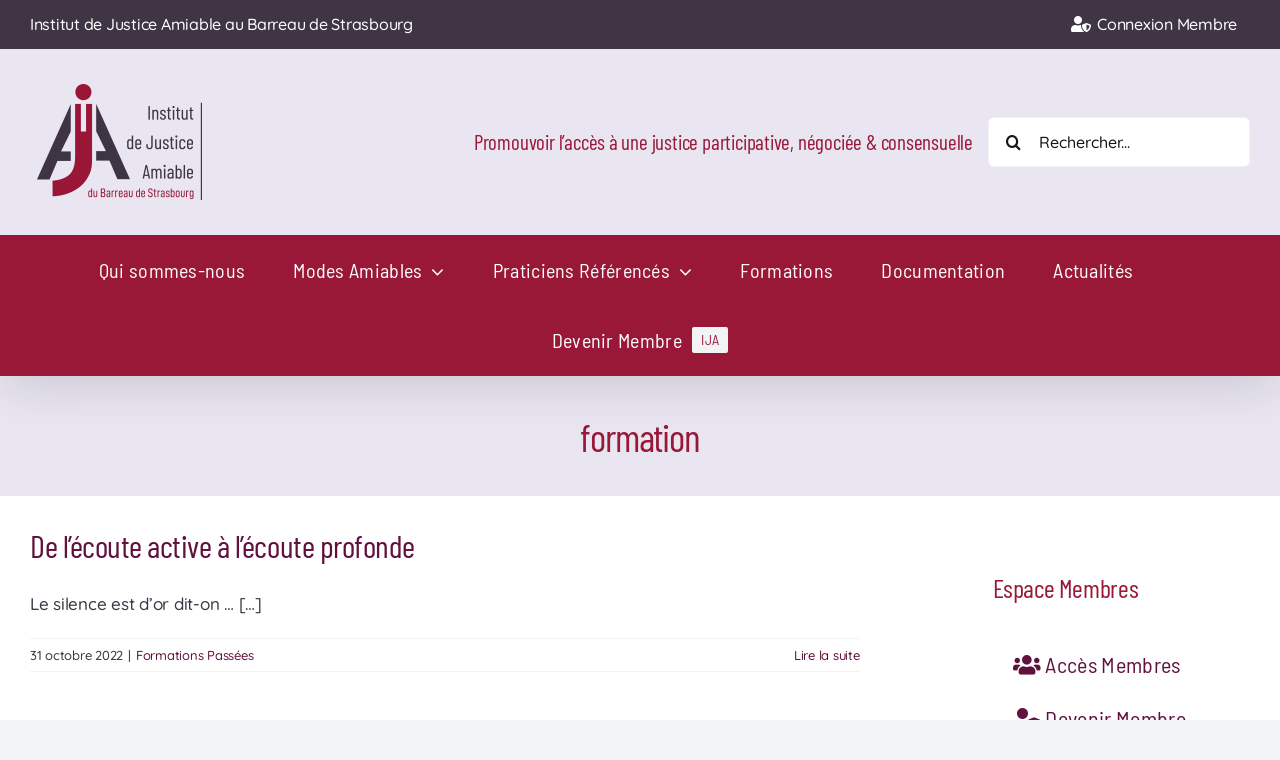

--- FILE ---
content_type: text/html; charset=UTF-8
request_url: https://ija-avocats.fr/tag/formation/
body_size: 16081
content:
<!DOCTYPE html>
<html class="avada-html-layout-wide avada-html-header-position-top avada-html-is-archive" lang="fr-FR" prefix="og: http://ogp.me/ns# fb: http://ogp.me/ns/fb#">
<head>
	<meta http-equiv="X-UA-Compatible" content="IE=edge" />
	<meta http-equiv="Content-Type" content="text/html; charset=utf-8"/>
	<meta name="viewport" content="width=device-width, initial-scale=1" />
	<title>formation &#8211; Institut de Justice Amiable</title>
<meta name='robots' content='max-image-preview:large' />
<link rel="alternate" type="application/rss+xml" title="Institut de Justice Amiable &raquo; Flux" href="https://ija-avocats.fr/feed/" />
<link rel="alternate" type="application/rss+xml" title="Institut de Justice Amiable &raquo; Flux des commentaires" href="https://ija-avocats.fr/comments/feed/" />
								<link rel="icon" href="https://ija-avocats.fr/wp-content/uploads/2022/09/IJA-icon.png" type="image/png" />
		
					<!-- Apple Touch Icon -->
						<link rel="apple-touch-icon" sizes="180x180" href="https://ija-avocats.fr/wp-content/uploads/2022/09/IJA-icon-Apple.png" type="image/png">
		
					<!-- Android Icon -->
						<link rel="icon" sizes="192x192" href="https://ija-avocats.fr/wp-content/uploads/2022/09/IJA-icon-Android.png" type="image/png">
		
					<!-- MS Edge Icon -->
						<meta name="msapplication-TileImage" content="https://ija-avocats.fr/wp-content/uploads/2022/09/IJA-icon-Edge.png" type="image/png">
				<link rel="alternate" type="application/rss+xml" title="Institut de Justice Amiable &raquo; Flux de l’étiquette formation" href="https://ija-avocats.fr/tag/formation/feed/" />
				
		<meta property="og:locale" content="fr_FR"/>
		<meta property="og:type" content="article"/>
		<meta property="og:site_name" content="Institut de Justice Amiable"/>
		<meta property="og:title" content="  formation"/>
				<meta property="og:url" content="https://ija-avocats.fr/de-lecoute-active-a-lecoute-profonde/"/>
																				<meta property="og:image" content="https://ija-avocats.fr/wp-content/uploads/2022/09/IJA-Logo.png"/>
		<meta property="og:image:width" content="180"/>
		<meta property="og:image:height" content="125"/>
		<meta property="og:image:type" content="image/png"/>
				<style id='wp-img-auto-sizes-contain-inline-css' type='text/css'>
img:is([sizes=auto i],[sizes^="auto," i]){contain-intrinsic-size:3000px 1500px}
/*# sourceURL=wp-img-auto-sizes-contain-inline-css */
</style>
<style id='wp-emoji-styles-inline-css' type='text/css'>

	img.wp-smiley, img.emoji {
		display: inline !important;
		border: none !important;
		box-shadow: none !important;
		height: 1em !important;
		width: 1em !important;
		margin: 0 0.07em !important;
		vertical-align: -0.1em !important;
		background: none !important;
		padding: 0 !important;
	}
/*# sourceURL=wp-emoji-styles-inline-css */
</style>
<style id='wp-block-library-inline-css' type='text/css'>
:root{--wp-block-synced-color:#7a00df;--wp-block-synced-color--rgb:122,0,223;--wp-bound-block-color:var(--wp-block-synced-color);--wp-editor-canvas-background:#ddd;--wp-admin-theme-color:#007cba;--wp-admin-theme-color--rgb:0,124,186;--wp-admin-theme-color-darker-10:#006ba1;--wp-admin-theme-color-darker-10--rgb:0,107,160.5;--wp-admin-theme-color-darker-20:#005a87;--wp-admin-theme-color-darker-20--rgb:0,90,135;--wp-admin-border-width-focus:2px}@media (min-resolution:192dpi){:root{--wp-admin-border-width-focus:1.5px}}.wp-element-button{cursor:pointer}:root .has-very-light-gray-background-color{background-color:#eee}:root .has-very-dark-gray-background-color{background-color:#313131}:root .has-very-light-gray-color{color:#eee}:root .has-very-dark-gray-color{color:#313131}:root .has-vivid-green-cyan-to-vivid-cyan-blue-gradient-background{background:linear-gradient(135deg,#00d084,#0693e3)}:root .has-purple-crush-gradient-background{background:linear-gradient(135deg,#34e2e4,#4721fb 50%,#ab1dfe)}:root .has-hazy-dawn-gradient-background{background:linear-gradient(135deg,#faaca8,#dad0ec)}:root .has-subdued-olive-gradient-background{background:linear-gradient(135deg,#fafae1,#67a671)}:root .has-atomic-cream-gradient-background{background:linear-gradient(135deg,#fdd79a,#004a59)}:root .has-nightshade-gradient-background{background:linear-gradient(135deg,#330968,#31cdcf)}:root .has-midnight-gradient-background{background:linear-gradient(135deg,#020381,#2874fc)}:root{--wp--preset--font-size--normal:16px;--wp--preset--font-size--huge:42px}.has-regular-font-size{font-size:1em}.has-larger-font-size{font-size:2.625em}.has-normal-font-size{font-size:var(--wp--preset--font-size--normal)}.has-huge-font-size{font-size:var(--wp--preset--font-size--huge)}.has-text-align-center{text-align:center}.has-text-align-left{text-align:left}.has-text-align-right{text-align:right}.has-fit-text{white-space:nowrap!important}#end-resizable-editor-section{display:none}.aligncenter{clear:both}.items-justified-left{justify-content:flex-start}.items-justified-center{justify-content:center}.items-justified-right{justify-content:flex-end}.items-justified-space-between{justify-content:space-between}.screen-reader-text{border:0;clip-path:inset(50%);height:1px;margin:-1px;overflow:hidden;padding:0;position:absolute;width:1px;word-wrap:normal!important}.screen-reader-text:focus{background-color:#ddd;clip-path:none;color:#444;display:block;font-size:1em;height:auto;left:5px;line-height:normal;padding:15px 23px 14px;text-decoration:none;top:5px;width:auto;z-index:100000}html :where(.has-border-color){border-style:solid}html :where([style*=border-top-color]){border-top-style:solid}html :where([style*=border-right-color]){border-right-style:solid}html :where([style*=border-bottom-color]){border-bottom-style:solid}html :where([style*=border-left-color]){border-left-style:solid}html :where([style*=border-width]){border-style:solid}html :where([style*=border-top-width]){border-top-style:solid}html :where([style*=border-right-width]){border-right-style:solid}html :where([style*=border-bottom-width]){border-bottom-style:solid}html :where([style*=border-left-width]){border-left-style:solid}html :where(img[class*=wp-image-]){height:auto;max-width:100%}:where(figure){margin:0 0 1em}html :where(.is-position-sticky){--wp-admin--admin-bar--position-offset:var(--wp-admin--admin-bar--height,0px)}@media screen and (max-width:600px){html :where(.is-position-sticky){--wp-admin--admin-bar--position-offset:0px}}

/*# sourceURL=wp-block-library-inline-css */
</style><link rel='stylesheet' id='wc-blocks-style-css' href='https://ija-avocats.fr/wp-content/plugins/woocommerce/assets/client/blocks/wc-blocks.css?ver=wc-10.4.3' type='text/css' media='all' />
<style id='global-styles-inline-css' type='text/css'>
:root{--wp--preset--aspect-ratio--square: 1;--wp--preset--aspect-ratio--4-3: 4/3;--wp--preset--aspect-ratio--3-4: 3/4;--wp--preset--aspect-ratio--3-2: 3/2;--wp--preset--aspect-ratio--2-3: 2/3;--wp--preset--aspect-ratio--16-9: 16/9;--wp--preset--aspect-ratio--9-16: 9/16;--wp--preset--color--black: #000000;--wp--preset--color--cyan-bluish-gray: #abb8c3;--wp--preset--color--white: #ffffff;--wp--preset--color--pale-pink: #f78da7;--wp--preset--color--vivid-red: #cf2e2e;--wp--preset--color--luminous-vivid-orange: #ff6900;--wp--preset--color--luminous-vivid-amber: #fcb900;--wp--preset--color--light-green-cyan: #7bdcb5;--wp--preset--color--vivid-green-cyan: #00d084;--wp--preset--color--pale-cyan-blue: #8ed1fc;--wp--preset--color--vivid-cyan-blue: #0693e3;--wp--preset--color--vivid-purple: #9b51e0;--wp--preset--color--awb-color-1: #ffffff;--wp--preset--color--awb-color-2: #e9e6f1;--wp--preset--color--awb-color-3: #f2f3f5;--wp--preset--color--awb-color-4: #3f3544;--wp--preset--color--awb-color-5: #991737;--wp--preset--color--awb-color-6: #61113e;--wp--preset--color--awb-color-7: #212326;--wp--preset--color--awb-color-8: #141617;--wp--preset--gradient--vivid-cyan-blue-to-vivid-purple: linear-gradient(135deg,rgb(6,147,227) 0%,rgb(155,81,224) 100%);--wp--preset--gradient--light-green-cyan-to-vivid-green-cyan: linear-gradient(135deg,rgb(122,220,180) 0%,rgb(0,208,130) 100%);--wp--preset--gradient--luminous-vivid-amber-to-luminous-vivid-orange: linear-gradient(135deg,rgb(252,185,0) 0%,rgb(255,105,0) 100%);--wp--preset--gradient--luminous-vivid-orange-to-vivid-red: linear-gradient(135deg,rgb(255,105,0) 0%,rgb(207,46,46) 100%);--wp--preset--gradient--very-light-gray-to-cyan-bluish-gray: linear-gradient(135deg,rgb(238,238,238) 0%,rgb(169,184,195) 100%);--wp--preset--gradient--cool-to-warm-spectrum: linear-gradient(135deg,rgb(74,234,220) 0%,rgb(151,120,209) 20%,rgb(207,42,186) 40%,rgb(238,44,130) 60%,rgb(251,105,98) 80%,rgb(254,248,76) 100%);--wp--preset--gradient--blush-light-purple: linear-gradient(135deg,rgb(255,206,236) 0%,rgb(152,150,240) 100%);--wp--preset--gradient--blush-bordeaux: linear-gradient(135deg,rgb(254,205,165) 0%,rgb(254,45,45) 50%,rgb(107,0,62) 100%);--wp--preset--gradient--luminous-dusk: linear-gradient(135deg,rgb(255,203,112) 0%,rgb(199,81,192) 50%,rgb(65,88,208) 100%);--wp--preset--gradient--pale-ocean: linear-gradient(135deg,rgb(255,245,203) 0%,rgb(182,227,212) 50%,rgb(51,167,181) 100%);--wp--preset--gradient--electric-grass: linear-gradient(135deg,rgb(202,248,128) 0%,rgb(113,206,126) 100%);--wp--preset--gradient--midnight: linear-gradient(135deg,rgb(2,3,129) 0%,rgb(40,116,252) 100%);--wp--preset--font-size--small: 12.75px;--wp--preset--font-size--medium: 20px;--wp--preset--font-size--large: 25.5px;--wp--preset--font-size--x-large: 42px;--wp--preset--font-size--normal: 17px;--wp--preset--font-size--xlarge: 34px;--wp--preset--font-size--huge: 51px;--wp--preset--spacing--20: 0.44rem;--wp--preset--spacing--30: 0.67rem;--wp--preset--spacing--40: 1rem;--wp--preset--spacing--50: 1.5rem;--wp--preset--spacing--60: 2.25rem;--wp--preset--spacing--70: 3.38rem;--wp--preset--spacing--80: 5.06rem;--wp--preset--shadow--natural: 6px 6px 9px rgba(0, 0, 0, 0.2);--wp--preset--shadow--deep: 12px 12px 50px rgba(0, 0, 0, 0.4);--wp--preset--shadow--sharp: 6px 6px 0px rgba(0, 0, 0, 0.2);--wp--preset--shadow--outlined: 6px 6px 0px -3px rgb(255, 255, 255), 6px 6px rgb(0, 0, 0);--wp--preset--shadow--crisp: 6px 6px 0px rgb(0, 0, 0);}:where(.is-layout-flex){gap: 0.5em;}:where(.is-layout-grid){gap: 0.5em;}body .is-layout-flex{display: flex;}.is-layout-flex{flex-wrap: wrap;align-items: center;}.is-layout-flex > :is(*, div){margin: 0;}body .is-layout-grid{display: grid;}.is-layout-grid > :is(*, div){margin: 0;}:where(.wp-block-columns.is-layout-flex){gap: 2em;}:where(.wp-block-columns.is-layout-grid){gap: 2em;}:where(.wp-block-post-template.is-layout-flex){gap: 1.25em;}:where(.wp-block-post-template.is-layout-grid){gap: 1.25em;}.has-black-color{color: var(--wp--preset--color--black) !important;}.has-cyan-bluish-gray-color{color: var(--wp--preset--color--cyan-bluish-gray) !important;}.has-white-color{color: var(--wp--preset--color--white) !important;}.has-pale-pink-color{color: var(--wp--preset--color--pale-pink) !important;}.has-vivid-red-color{color: var(--wp--preset--color--vivid-red) !important;}.has-luminous-vivid-orange-color{color: var(--wp--preset--color--luminous-vivid-orange) !important;}.has-luminous-vivid-amber-color{color: var(--wp--preset--color--luminous-vivid-amber) !important;}.has-light-green-cyan-color{color: var(--wp--preset--color--light-green-cyan) !important;}.has-vivid-green-cyan-color{color: var(--wp--preset--color--vivid-green-cyan) !important;}.has-pale-cyan-blue-color{color: var(--wp--preset--color--pale-cyan-blue) !important;}.has-vivid-cyan-blue-color{color: var(--wp--preset--color--vivid-cyan-blue) !important;}.has-vivid-purple-color{color: var(--wp--preset--color--vivid-purple) !important;}.has-black-background-color{background-color: var(--wp--preset--color--black) !important;}.has-cyan-bluish-gray-background-color{background-color: var(--wp--preset--color--cyan-bluish-gray) !important;}.has-white-background-color{background-color: var(--wp--preset--color--white) !important;}.has-pale-pink-background-color{background-color: var(--wp--preset--color--pale-pink) !important;}.has-vivid-red-background-color{background-color: var(--wp--preset--color--vivid-red) !important;}.has-luminous-vivid-orange-background-color{background-color: var(--wp--preset--color--luminous-vivid-orange) !important;}.has-luminous-vivid-amber-background-color{background-color: var(--wp--preset--color--luminous-vivid-amber) !important;}.has-light-green-cyan-background-color{background-color: var(--wp--preset--color--light-green-cyan) !important;}.has-vivid-green-cyan-background-color{background-color: var(--wp--preset--color--vivid-green-cyan) !important;}.has-pale-cyan-blue-background-color{background-color: var(--wp--preset--color--pale-cyan-blue) !important;}.has-vivid-cyan-blue-background-color{background-color: var(--wp--preset--color--vivid-cyan-blue) !important;}.has-vivid-purple-background-color{background-color: var(--wp--preset--color--vivid-purple) !important;}.has-black-border-color{border-color: var(--wp--preset--color--black) !important;}.has-cyan-bluish-gray-border-color{border-color: var(--wp--preset--color--cyan-bluish-gray) !important;}.has-white-border-color{border-color: var(--wp--preset--color--white) !important;}.has-pale-pink-border-color{border-color: var(--wp--preset--color--pale-pink) !important;}.has-vivid-red-border-color{border-color: var(--wp--preset--color--vivid-red) !important;}.has-luminous-vivid-orange-border-color{border-color: var(--wp--preset--color--luminous-vivid-orange) !important;}.has-luminous-vivid-amber-border-color{border-color: var(--wp--preset--color--luminous-vivid-amber) !important;}.has-light-green-cyan-border-color{border-color: var(--wp--preset--color--light-green-cyan) !important;}.has-vivid-green-cyan-border-color{border-color: var(--wp--preset--color--vivid-green-cyan) !important;}.has-pale-cyan-blue-border-color{border-color: var(--wp--preset--color--pale-cyan-blue) !important;}.has-vivid-cyan-blue-border-color{border-color: var(--wp--preset--color--vivid-cyan-blue) !important;}.has-vivid-purple-border-color{border-color: var(--wp--preset--color--vivid-purple) !important;}.has-vivid-cyan-blue-to-vivid-purple-gradient-background{background: var(--wp--preset--gradient--vivid-cyan-blue-to-vivid-purple) !important;}.has-light-green-cyan-to-vivid-green-cyan-gradient-background{background: var(--wp--preset--gradient--light-green-cyan-to-vivid-green-cyan) !important;}.has-luminous-vivid-amber-to-luminous-vivid-orange-gradient-background{background: var(--wp--preset--gradient--luminous-vivid-amber-to-luminous-vivid-orange) !important;}.has-luminous-vivid-orange-to-vivid-red-gradient-background{background: var(--wp--preset--gradient--luminous-vivid-orange-to-vivid-red) !important;}.has-very-light-gray-to-cyan-bluish-gray-gradient-background{background: var(--wp--preset--gradient--very-light-gray-to-cyan-bluish-gray) !important;}.has-cool-to-warm-spectrum-gradient-background{background: var(--wp--preset--gradient--cool-to-warm-spectrum) !important;}.has-blush-light-purple-gradient-background{background: var(--wp--preset--gradient--blush-light-purple) !important;}.has-blush-bordeaux-gradient-background{background: var(--wp--preset--gradient--blush-bordeaux) !important;}.has-luminous-dusk-gradient-background{background: var(--wp--preset--gradient--luminous-dusk) !important;}.has-pale-ocean-gradient-background{background: var(--wp--preset--gradient--pale-ocean) !important;}.has-electric-grass-gradient-background{background: var(--wp--preset--gradient--electric-grass) !important;}.has-midnight-gradient-background{background: var(--wp--preset--gradient--midnight) !important;}.has-small-font-size{font-size: var(--wp--preset--font-size--small) !important;}.has-medium-font-size{font-size: var(--wp--preset--font-size--medium) !important;}.has-large-font-size{font-size: var(--wp--preset--font-size--large) !important;}.has-x-large-font-size{font-size: var(--wp--preset--font-size--x-large) !important;}
/*# sourceURL=global-styles-inline-css */
</style>

<style id='classic-theme-styles-inline-css' type='text/css'>
/*! This file is auto-generated */
.wp-block-button__link{color:#fff;background-color:#32373c;border-radius:9999px;box-shadow:none;text-decoration:none;padding:calc(.667em + 2px) calc(1.333em + 2px);font-size:1.125em}.wp-block-file__button{background:#32373c;color:#fff;text-decoration:none}
/*# sourceURL=/wp-includes/css/classic-themes.min.css */
</style>
<link rel='stylesheet' id='ihc_front_end_style-css' href='https://ija-avocats.fr/wp-content/plugins/indeed-membership-pro/assets/css/style.min.css?ver=13.5' type='text/css' media='all' />
<link rel='stylesheet' id='ihc_templates_style-css' href='https://ija-avocats.fr/wp-content/plugins/indeed-membership-pro/assets/css/templates.min.css?ver=13.5' type='text/css' media='all' />
<style id='woocommerce-inline-inline-css' type='text/css'>
.woocommerce form .form-row .required { visibility: visible; }
/*# sourceURL=woocommerce-inline-inline-css */
</style>
<link rel='stylesheet' id='fusion-dynamic-css-css' href='https://ija-avocats.fr/wp-content/uploads/fusion-styles/ae264ece33e9f5be05c573c0dccaf1d5.min.css?ver=3.14.2' type='text/css' media='all' />
<script type="text/javascript" src="https://ija-avocats.fr/wp-includes/js/jquery/jquery.min.js?ver=3.7.1" id="jquery-core-js"></script>
<script type="text/javascript" src="https://ija-avocats.fr/wp-includes/js/jquery/jquery-migrate.min.js?ver=3.4.1" id="jquery-migrate-js"></script>
<script type="text/javascript" id="ihc-front_end_js-js-extra">
/* <![CDATA[ */
var ihc_translated_labels = {"delete_level":"Are you sure you want to delete this membership?","cancel_level":"Are you sure you want to cancel this membership?"};
//# sourceURL=ihc-front_end_js-js-extra
/* ]]> */
</script>
<script type="text/javascript" src="https://ija-avocats.fr/wp-content/plugins/indeed-membership-pro/assets/js/functions.min.js?ver=13.5" id="ihc-front_end_js-js"></script>
<script type="text/javascript" id="ihc-front_end_js-js-after">
/* <![CDATA[ */
var ihc_site_url='https://ija-avocats.fr';
var ihc_plugin_url='https://ija-avocats.fr/wp-content/plugins/indeed-membership-pro/';
var ihc_ajax_url='https://ija-avocats.fr/wp-admin/admin-ajax.php';
var ihcStripeMultiply='100';
//# sourceURL=ihc-front_end_js-js-after
/* ]]> */
</script>
<script type="text/javascript" src="https://ija-avocats.fr/wp-content/plugins/woocommerce/assets/js/jquery-blockui/jquery.blockUI.min.js?ver=2.7.0-wc.10.4.3" id="wc-jquery-blockui-js" defer="defer" data-wp-strategy="defer"></script>
<script type="text/javascript" id="wc-add-to-cart-js-extra">
/* <![CDATA[ */
var wc_add_to_cart_params = {"ajax_url":"/wp-admin/admin-ajax.php","wc_ajax_url":"/?wc-ajax=%%endpoint%%","i18n_view_cart":"Voir le panier","cart_url":"https://ija-avocats.fr/panier/","is_cart":"","cart_redirect_after_add":"yes"};
//# sourceURL=wc-add-to-cart-js-extra
/* ]]> */
</script>
<script type="text/javascript" src="https://ija-avocats.fr/wp-content/plugins/woocommerce/assets/js/frontend/add-to-cart.min.js?ver=10.4.3" id="wc-add-to-cart-js" defer="defer" data-wp-strategy="defer"></script>
<script type="text/javascript" src="https://ija-avocats.fr/wp-content/plugins/woocommerce/assets/js/js-cookie/js.cookie.min.js?ver=2.1.4-wc.10.4.3" id="wc-js-cookie-js" defer="defer" data-wp-strategy="defer"></script>
<script type="text/javascript" id="woocommerce-js-extra">
/* <![CDATA[ */
var woocommerce_params = {"ajax_url":"/wp-admin/admin-ajax.php","wc_ajax_url":"/?wc-ajax=%%endpoint%%","i18n_password_show":"Afficher le mot de passe","i18n_password_hide":"Masquer le mot de passe"};
//# sourceURL=woocommerce-js-extra
/* ]]> */
</script>
<script type="text/javascript" src="https://ija-avocats.fr/wp-content/plugins/woocommerce/assets/js/frontend/woocommerce.min.js?ver=10.4.3" id="woocommerce-js" defer="defer" data-wp-strategy="defer"></script>
<link rel="https://api.w.org/" href="https://ija-avocats.fr/wp-json/" /><link rel="alternate" title="JSON" type="application/json" href="https://ija-avocats.fr/wp-json/wp/v2/tags/85" /><link rel="EditURI" type="application/rsd+xml" title="RSD" href="https://ija-avocats.fr/xmlrpc.php?rsd" />
<meta name="generator" content="WordPress 6.9" />
<meta name="generator" content="WooCommerce 10.4.3" />
<meta name='ump-hash' content='MTMuNXwyMDI0MTIxOXwx'><meta name='ump-token' content='f1eb62731e'><link rel="preload" href="https://ija-avocats.fr/wp-content/themes/Avada/includes/lib/assets/fonts/icomoon/awb-icons.woff" as="font" type="font/woff" crossorigin><link rel="preload" href="//ija-avocats.fr/wp-content/themes/Avada/includes/lib/assets/fonts/fontawesome/webfonts/fa-brands-400.woff2" as="font" type="font/woff2" crossorigin><link rel="preload" href="//ija-avocats.fr/wp-content/themes/Avada/includes/lib/assets/fonts/fontawesome/webfonts/fa-regular-400.woff2" as="font" type="font/woff2" crossorigin><link rel="preload" href="//ija-avocats.fr/wp-content/themes/Avada/includes/lib/assets/fonts/fontawesome/webfonts/fa-solid-900.woff2" as="font" type="font/woff2" crossorigin><style type="text/css" id="css-fb-visibility">@media screen and (max-width: 640px){.fusion-no-small-visibility{display:none !important;}body .sm-text-align-center{text-align:center !important;}body .sm-text-align-left{text-align:left !important;}body .sm-text-align-right{text-align:right !important;}body .sm-text-align-justify{text-align:justify !important;}body .sm-flex-align-center{justify-content:center !important;}body .sm-flex-align-flex-start{justify-content:flex-start !important;}body .sm-flex-align-flex-end{justify-content:flex-end !important;}body .sm-mx-auto{margin-left:auto !important;margin-right:auto !important;}body .sm-ml-auto{margin-left:auto !important;}body .sm-mr-auto{margin-right:auto !important;}body .fusion-absolute-position-small{position:absolute;width:100%;}.awb-sticky.awb-sticky-small{ position: sticky; top: var(--awb-sticky-offset,0); }}@media screen and (min-width: 641px) and (max-width: 1024px){.fusion-no-medium-visibility{display:none !important;}body .md-text-align-center{text-align:center !important;}body .md-text-align-left{text-align:left !important;}body .md-text-align-right{text-align:right !important;}body .md-text-align-justify{text-align:justify !important;}body .md-flex-align-center{justify-content:center !important;}body .md-flex-align-flex-start{justify-content:flex-start !important;}body .md-flex-align-flex-end{justify-content:flex-end !important;}body .md-mx-auto{margin-left:auto !important;margin-right:auto !important;}body .md-ml-auto{margin-left:auto !important;}body .md-mr-auto{margin-right:auto !important;}body .fusion-absolute-position-medium{position:absolute;width:100%;}.awb-sticky.awb-sticky-medium{ position: sticky; top: var(--awb-sticky-offset,0); }}@media screen and (min-width: 1025px){.fusion-no-large-visibility{display:none !important;}body .lg-text-align-center{text-align:center !important;}body .lg-text-align-left{text-align:left !important;}body .lg-text-align-right{text-align:right !important;}body .lg-text-align-justify{text-align:justify !important;}body .lg-flex-align-center{justify-content:center !important;}body .lg-flex-align-flex-start{justify-content:flex-start !important;}body .lg-flex-align-flex-end{justify-content:flex-end !important;}body .lg-mx-auto{margin-left:auto !important;margin-right:auto !important;}body .lg-ml-auto{margin-left:auto !important;}body .lg-mr-auto{margin-right:auto !important;}body .fusion-absolute-position-large{position:absolute;width:100%;}.awb-sticky.awb-sticky-large{ position: sticky; top: var(--awb-sticky-offset,0); }}</style>	<noscript><style>.woocommerce-product-gallery{ opacity: 1 !important; }</style></noscript>
			<script type="text/javascript">
			var doc = document.documentElement;
			doc.setAttribute( 'data-useragent', navigator.userAgent );
		</script>
		<!-- Google tag (gtag.js) -->
<script async src="https://www.googletagmanager.com/gtag/js?id=G-0PD8Y4FXBL"></script>
<script>
  window.dataLayer = window.dataLayer || [];
  function gtag(){dataLayer.push(arguments);}
  gtag('js', new Date());

  gtag('config', 'G-0PD8Y4FXBL');
</script>
	<link rel='stylesheet' id='wc-stripe-blocks-checkout-style-css' href='https://ija-avocats.fr/wp-content/plugins/woocommerce-gateway-stripe/build/upe-blocks.css?ver=1e1661bb3db973deba05' type='text/css' media='all' />
<link rel='stylesheet' id='ihc_iziModal-css' href='https://ija-avocats.fr/wp-content/plugins/indeed-membership-pro/assets/css/iziModal.min.css?ver=13.5' type='text/css' media='all' />
<link rel='stylesheet' id='dashicons-css' href='https://ija-avocats.fr/wp-includes/css/dashicons.min.css?ver=6.9' type='text/css' media='all' />
<style id='dummy-handle-inline-css' type='text/css'>
.ihc-login-template-11 .impu-form-submit input {
  width: 80%;
  font-family: Helvetica,sans-serif,\"Trebuchet MS\";
  border: 2px solid #991737;
  color: #991737;
  text-transform: uppercase;
  background-color: transparent;
  box-shadow: none !important;
  border-radius: 3px;
  font-size: 14px;
  font-weight: 400;
  -webkit-font-smoothing: antialiased;
  -moz-osx-font-smoothing: grayscale;
  -webkit-transition: all .3s linear 0;
  -moz-transition: all .3s linear 0;
  -ms-transition: all .3s linear 0;
  -o-transition: all .3s linear 0;
  transition: all .3s linear 0;
  padding: 10px 30px;
  line-height: 20px;
  border-radius: 50px;
  -webkit-border-radius: 50px;
  -moz-border-radius: 50px;
  -o-border-radius: 50px;
  min-height: 45px;
  font-size: 18px;
  font-weight: 700;
  -webkit-transition: all .3s linear 0;
  -moz-transition: all .3s linear 0;
  -ms-transition: all .3s linear 0;
  -o-transition: all .3s linear 0;
  transition: all .3s linear 0;
}
.ihc-login-template-11 .impu-form-links-pass a {
  color: #991737;
}
/*# sourceURL=dummy-handle-inline-css */
</style>
<link rel='stylesheet' id='mailpoet_public-css' href='https://ija-avocats.fr/wp-content/plugins/mailpoet/assets/dist/css/mailpoet-public.b1f0906e.css?ver=6.9' type='text/css' media='all' />
<link rel='stylesheet' id='mailpoet_custom_fonts_0-css' href='https://fonts.googleapis.com/css?family=Abril+FatFace%3A400%2C400i%2C700%2C700i%7CAlegreya%3A400%2C400i%2C700%2C700i%7CAlegreya+Sans%3A400%2C400i%2C700%2C700i%7CAmatic+SC%3A400%2C400i%2C700%2C700i%7CAnonymous+Pro%3A400%2C400i%2C700%2C700i%7CArchitects+Daughter%3A400%2C400i%2C700%2C700i%7CArchivo%3A400%2C400i%2C700%2C700i%7CArchivo+Narrow%3A400%2C400i%2C700%2C700i%7CAsap%3A400%2C400i%2C700%2C700i%7CBarlow%3A400%2C400i%2C700%2C700i%7CBioRhyme%3A400%2C400i%2C700%2C700i%7CBonbon%3A400%2C400i%2C700%2C700i%7CCabin%3A400%2C400i%2C700%2C700i%7CCairo%3A400%2C400i%2C700%2C700i%7CCardo%3A400%2C400i%2C700%2C700i%7CChivo%3A400%2C400i%2C700%2C700i%7CConcert+One%3A400%2C400i%2C700%2C700i%7CCormorant%3A400%2C400i%2C700%2C700i%7CCrimson+Text%3A400%2C400i%2C700%2C700i%7CEczar%3A400%2C400i%2C700%2C700i%7CExo+2%3A400%2C400i%2C700%2C700i%7CFira+Sans%3A400%2C400i%2C700%2C700i%7CFjalla+One%3A400%2C400i%2C700%2C700i%7CFrank+Ruhl+Libre%3A400%2C400i%2C700%2C700i%7CGreat+Vibes%3A400%2C400i%2C700%2C700i&#038;ver=6.9' type='text/css' media='all' />
<link rel='stylesheet' id='mailpoet_custom_fonts_1-css' href='https://fonts.googleapis.com/css?family=Heebo%3A400%2C400i%2C700%2C700i%7CIBM+Plex%3A400%2C400i%2C700%2C700i%7CInconsolata%3A400%2C400i%2C700%2C700i%7CIndie+Flower%3A400%2C400i%2C700%2C700i%7CInknut+Antiqua%3A400%2C400i%2C700%2C700i%7CInter%3A400%2C400i%2C700%2C700i%7CKarla%3A400%2C400i%2C700%2C700i%7CLibre+Baskerville%3A400%2C400i%2C700%2C700i%7CLibre+Franklin%3A400%2C400i%2C700%2C700i%7CMontserrat%3A400%2C400i%2C700%2C700i%7CNeuton%3A400%2C400i%2C700%2C700i%7CNotable%3A400%2C400i%2C700%2C700i%7CNothing+You+Could+Do%3A400%2C400i%2C700%2C700i%7CNoto+Sans%3A400%2C400i%2C700%2C700i%7CNunito%3A400%2C400i%2C700%2C700i%7COld+Standard+TT%3A400%2C400i%2C700%2C700i%7COxygen%3A400%2C400i%2C700%2C700i%7CPacifico%3A400%2C400i%2C700%2C700i%7CPoppins%3A400%2C400i%2C700%2C700i%7CProza+Libre%3A400%2C400i%2C700%2C700i%7CPT+Sans%3A400%2C400i%2C700%2C700i%7CPT+Serif%3A400%2C400i%2C700%2C700i%7CRakkas%3A400%2C400i%2C700%2C700i%7CReenie+Beanie%3A400%2C400i%2C700%2C700i%7CRoboto+Slab%3A400%2C400i%2C700%2C700i&#038;ver=6.9' type='text/css' media='all' />
<link rel='stylesheet' id='mailpoet_custom_fonts_2-css' href='https://fonts.googleapis.com/css?family=Ropa+Sans%3A400%2C400i%2C700%2C700i%7CRubik%3A400%2C400i%2C700%2C700i%7CShadows+Into+Light%3A400%2C400i%2C700%2C700i%7CSpace+Mono%3A400%2C400i%2C700%2C700i%7CSpectral%3A400%2C400i%2C700%2C700i%7CSue+Ellen+Francisco%3A400%2C400i%2C700%2C700i%7CTitillium+Web%3A400%2C400i%2C700%2C700i%7CUbuntu%3A400%2C400i%2C700%2C700i%7CVarela%3A400%2C400i%2C700%2C700i%7CVollkorn%3A400%2C400i%2C700%2C700i%7CWork+Sans%3A400%2C400i%2C700%2C700i%7CYatra+One%3A400%2C400i%2C700%2C700i&#038;ver=6.9' type='text/css' media='all' />
</head>

<body class="archive tag tag-formation tag-85 wp-theme-Avada theme-Avada woocommerce-no-js has-sidebar fusion-image-hovers fusion-pagination-sizing fusion-button_type-flat fusion-button_span-no fusion-button_gradient-linear avada-image-rollover-circle-no avada-image-rollover-yes avada-image-rollover-direction-left fusion-body ltr fusion-sticky-header no-tablet-sticky-header no-mobile-sticky-header no-mobile-slidingbar avada-has-rev-slider-styles fusion-disable-outline fusion-sub-menu-slide mobile-logo-pos-left layout-wide-mode avada-has-boxed-modal-shadow- layout-scroll-offset-full avada-has-zero-margin-offset-top fusion-top-header menu-text-align-center fusion-woo-product-design-classic fusion-woo-shop-page-columns-4 fusion-woo-related-columns-4 fusion-woo-archive-page-columns-3 avada-has-woo-gallery-disabled woo-sale-badge-circle woo-outofstock-badge-top_bar mobile-menu-design-modern fusion-show-pagination-text fusion-header-layout-v4 avada-responsive avada-footer-fx-none avada-menu-highlight-style-bottombar fusion-search-form-clean fusion-main-menu-search-overlay fusion-avatar-circle avada-dropdown-styles avada-blog-layout-large avada-blog-archive-layout-large avada-header-shadow-yes avada-menu-icon-position-left avada-has-megamenu-shadow avada-has-mainmenu-dropdown-divider avada-has-mobile-menu-search avada-has-breadcrumb-mobile-hidden avada-has-titlebar-bar_and_content avada-header-border-color-full-transparent avada-has-pagination-width_height avada-flyout-menu-direction-fade avada-ec-views-v1" data-awb-post-id="866">
		<a class="skip-link screen-reader-text" href="#content">Passer au contenu</a>

	<div id="boxed-wrapper">
		
		<div id="wrapper" class="fusion-wrapper">
			<div id="home" style="position:relative;top:-1px;"></div>
							
					
			<header class="fusion-header-wrapper fusion-header-shadow">
				<div class="fusion-header-v4 fusion-logo-alignment fusion-logo-left fusion-sticky-menu-1 fusion-sticky-logo-1 fusion-mobile-logo-1 fusion-sticky-menu-only fusion-header-menu-align-center fusion-mobile-menu-design-modern">
					
<div class="fusion-secondary-header">
	<div class="fusion-row">
					<div class="fusion-alignleft">
				<div class="fusion-contact-info"><span class="fusion-contact-info-phone-number">Institut de Justice Amiable au Barreau de Strasbourg</span></div>			</div>
							<div class="fusion-alignright">
				<nav class="fusion-secondary-menu" role="navigation" aria-label="Menu secondaire"><ul id="menu-membres" class="menu"><li  id="menu-item-1043"  class="menu-item menu-item-type-custom menu-item-object-custom ihc-modal-trigger-login menu-item-1043"  data-item-id="1043"><a  class="fusion-flex-link fusion-bottombar-highlight"><span class="fusion-megamenu-icon"><i class="glyphicon fa-user-shield fas" aria-hidden="true"></i></span><span class="menu-text">Connexion Membre</span></a></li></ul></nav><nav class="fusion-mobile-nav-holder fusion-mobile-menu-text-align-left" aria-label="Menu secondaire smartphones/tablettes"></nav>			</div>
			</div>
</div>
<div class="fusion-header-sticky-height"></div>
<div class="fusion-sticky-header-wrapper"> <!-- start fusion sticky header wrapper -->
	<div class="fusion-header">
		<div class="fusion-row">
							<div class="fusion-logo" data-margin-top="0px" data-margin-bottom="0px" data-margin-left="0px" data-margin-right="0px">
			<a class="fusion-logo-link"  href="https://ija-avocats.fr/" >

						<!-- standard logo -->
			<img src="https://ija-avocats.fr/wp-content/uploads/2022/09/IJA-Logo.png" srcset="https://ija-avocats.fr/wp-content/uploads/2022/09/IJA-Logo.png 1x, https://ija-avocats.fr/wp-content/uploads/2022/09/IJA-Logo-retina.png 2x" width="180" height="125" style="max-height:125px;height:auto;" alt="Institut de Justice Amiable Logo" data-retina_logo_url="https://ija-avocats.fr/wp-content/uploads/2022/09/IJA-Logo-retina.png" class="fusion-standard-logo" />

											<!-- mobile logo -->
				<img src="https://ija-avocats.fr/wp-content/uploads/2022/09/IJA-Logo.png" srcset="https://ija-avocats.fr/wp-content/uploads/2022/09/IJA-Logo.png 1x, https://ija-avocats.fr/wp-content/uploads/2022/09/IJA-Logo-retina.png 2x" width="180" height="125" style="max-height:125px;height:auto;" alt="Institut de Justice Amiable Logo" data-retina_logo_url="https://ija-avocats.fr/wp-content/uploads/2022/09/IJA-Logo-retina.png" class="fusion-mobile-logo" />
			
											<!-- sticky header logo -->
				<img src="https://ija-avocats.fr/wp-content/uploads/2022/09/IJA-icon.png" srcset="https://ija-avocats.fr/wp-content/uploads/2022/09/IJA-icon.png 1x, https://ija-avocats.fr/wp-content/uploads/2022/09/IJA-icon-Apple.png 2x" width="64" height="64" style="max-height:64px;height:auto;" alt="Institut de Justice Amiable Logo" data-retina_logo_url="https://ija-avocats.fr/wp-content/uploads/2022/09/IJA-icon-Apple.png" class="fusion-sticky-logo" />
					</a>
		
<div class="fusion-header-content-3-wrapper">
			<h3 class="fusion-header-tagline">
			Promouvoir l’accès à une justice participative, négociée & consensuelle		</h3>
		<div class="fusion-secondary-menu-search">
					<form role="search" class="searchform fusion-search-form  fusion-search-form-clean" method="get" action="https://ija-avocats.fr/">
			<div class="fusion-search-form-content">

				
				<div class="fusion-search-field search-field">
					<label><span class="screen-reader-text">Rechercher:</span>
													<input type="search" value="" name="s" class="s" placeholder="Rechercher..." required aria-required="true" aria-label="Rechercher..."/>
											</label>
				</div>
				<div class="fusion-search-button search-button">
					<input type="submit" class="fusion-search-submit searchsubmit" aria-label="Recherche" value="&#xf002;" />
									</div>

				
			</div>


			
		</form>
				</div>
	</div>
</div>
								<div class="fusion-mobile-menu-icons">
							<a href="#" class="fusion-icon awb-icon-bars" aria-label="Afficher/masquer le menu mobile" aria-expanded="false"></a>
		
					<a href="#" class="fusion-icon awb-icon-search" aria-label="Activer/désactiver la recherche mobile"></a>
		
		
			</div>
			
					</div>
	</div>
	<div class="fusion-secondary-main-menu">
		<div class="fusion-row">
			<nav class="fusion-main-menu" aria-label="Menu principal"><div class="fusion-overlay-search">		<form role="search" class="searchform fusion-search-form  fusion-search-form-clean" method="get" action="https://ija-avocats.fr/">
			<div class="fusion-search-form-content">

				
				<div class="fusion-search-field search-field">
					<label><span class="screen-reader-text">Rechercher:</span>
													<input type="search" value="" name="s" class="s" placeholder="Rechercher..." required aria-required="true" aria-label="Rechercher..."/>
											</label>
				</div>
				<div class="fusion-search-button search-button">
					<input type="submit" class="fusion-search-submit searchsubmit" aria-label="Recherche" value="&#xf002;" />
									</div>

				
			</div>


			
		</form>
		<div class="fusion-search-spacer"></div><a href="#" role="button" aria-label="Fermer la recherche" class="fusion-close-search"></a></div><ul id="menu-menu-public" class="fusion-menu"><li  id="menu-item-35"  class="menu-item menu-item-type-post_type menu-item-object-page menu-item-35"  data-item-id="35"><a  href="https://ija-avocats.fr/qui-sommes-nous/" class="fusion-bottombar-highlight"><span class="menu-text">Qui sommes-nous</span></a></li><li  id="menu-item-37"  class="menu-item menu-item-type-post_type menu-item-object-page menu-item-has-children menu-item-37 fusion-dropdown-menu"  data-item-id="37"><a  href="https://ija-avocats.fr/modes-amiables/" class="fusion-bottombar-highlight"><span class="menu-text">Modes Amiables</span> <span class="fusion-caret"><i class="fusion-dropdown-indicator" aria-hidden="true"></i></span></a><ul class="sub-menu"><li  id="menu-item-93"  class="menu-item menu-item-type-post_type menu-item-object-page menu-item-93 fusion-dropdown-submenu" ><a  href="https://ija-avocats.fr/modes-amiables/mediation/" class="fusion-bottombar-highlight"><span>Médiation</span></a></li><li  id="menu-item-92"  class="menu-item menu-item-type-post_type menu-item-object-page menu-item-92 fusion-dropdown-submenu" ><a  href="https://ija-avocats.fr/modes-amiables/conciliation/" class="fusion-bottombar-highlight"><span>Conciliation</span></a></li><li  id="menu-item-91"  class="menu-item menu-item-type-post_type menu-item-object-page menu-item-91 fusion-dropdown-submenu" ><a  href="https://ija-avocats.fr/modes-amiables/procedure-participative/" class="fusion-bottombar-highlight"><span>Procédure participative</span></a></li><li  id="menu-item-90"  class="menu-item menu-item-type-post_type menu-item-object-page menu-item-90 fusion-dropdown-submenu" ><a  href="https://ija-avocats.fr/modes-amiables/droit-collaboratif/" class="fusion-bottombar-highlight"><span>Droit collaboratif</span></a></li><li  id="menu-item-89"  class="menu-item menu-item-type-post_type menu-item-object-page menu-item-89 fusion-dropdown-submenu" ><a  href="https://ija-avocats.fr/modes-amiables/negociation-transaction/" class="fusion-bottombar-highlight"><span>Négociation &#038; Transaction</span></a></li></ul></li><li  id="menu-item-36"  class="menu-item menu-item-type-post_type menu-item-object-page menu-item-has-children menu-item-36 fusion-dropdown-menu"  data-item-id="36"><a  href="https://ija-avocats.fr/praticiens-references/" class="fusion-bottombar-highlight"><span class="menu-text">Praticiens Référencés</span> <span class="fusion-caret"><i class="fusion-dropdown-indicator" aria-hidden="true"></i></span></a><ul class="sub-menu"><li  id="menu-item-425"  class="menu-item menu-item-type-post_type menu-item-object-page menu-item-425 fusion-dropdown-submenu" ><a  href="https://ija-avocats.fr/praticiens-references/mediateurs/" class="fusion-bottombar-highlight"><span>Médiateurs</span></a></li><li  id="menu-item-424"  class="menu-item menu-item-type-post_type menu-item-object-page menu-item-424 fusion-dropdown-submenu" ><a  href="https://ija-avocats.fr/praticiens-references/avocats-accompagnants-en-mediation/" class="fusion-bottombar-highlight"><span>Avocats Accompagnants en Médiation</span></a></li><li  id="menu-item-423"  class="menu-item menu-item-type-post_type menu-item-object-page menu-item-423 fusion-dropdown-submenu" ><a  href="https://ija-avocats.fr/praticiens-references/praticiens-en-droit-collaboratif/" class="fusion-bottombar-highlight"><span>Praticiens en Droit Collaboratif</span></a></li><li  id="menu-item-422"  class="menu-item menu-item-type-post_type menu-item-object-page menu-item-422 fusion-dropdown-submenu" ><a  href="https://ija-avocats.fr/praticiens-references/praticiens-de-procedure-participative/" class="fusion-bottombar-highlight"><span>Praticiens de Procédure Participative</span></a></li></ul></li><li  id="menu-item-72"  class="menu-item menu-item-type-post_type menu-item-object-page menu-item-72"  data-item-id="72"><a  href="https://ija-avocats.fr/formations/" class="fusion-bottombar-highlight"><span class="menu-text">Formations</span></a></li><li  id="menu-item-71"  class="menu-item menu-item-type-post_type menu-item-object-page menu-item-71"  data-item-id="71"><a  href="https://ija-avocats.fr/documentation/" class="fusion-bottombar-highlight"><span class="menu-text">Documentation</span></a></li><li  id="menu-item-33"  class="menu-item menu-item-type-post_type menu-item-object-page menu-item-33"  data-item-id="33"><a  href="https://ija-avocats.fr/actualites-ija/" class="fusion-bottombar-highlight"><span class="menu-text">Actualités</span></a></li><li  id="menu-item-174"  class="menu-item menu-item-type-post_type menu-item-object-page menu-item-174"  data-item-id="174"><a  href="https://ija-avocats.fr/nous-rejoindre/" class="fusion-bottombar-highlight fusion-has-highlight-label"><span class="menu-text">Devenir Membre<span class="fusion-menu-highlight-label" style="background-color:var(--awb-color3);color:var(--awb-color5);">IJA</span></span></a></li></ul></nav><nav class="fusion-main-menu fusion-sticky-menu" aria-label="Menu principal Sticky"><div class="fusion-overlay-search">		<form role="search" class="searchform fusion-search-form  fusion-search-form-clean" method="get" action="https://ija-avocats.fr/">
			<div class="fusion-search-form-content">

				
				<div class="fusion-search-field search-field">
					<label><span class="screen-reader-text">Rechercher:</span>
													<input type="search" value="" name="s" class="s" placeholder="Rechercher..." required aria-required="true" aria-label="Rechercher..."/>
											</label>
				</div>
				<div class="fusion-search-button search-button">
					<input type="submit" class="fusion-search-submit searchsubmit" aria-label="Recherche" value="&#xf002;" />
									</div>

				
			</div>


			
		</form>
		<div class="fusion-search-spacer"></div><a href="#" role="button" aria-label="Fermer la recherche" class="fusion-close-search"></a></div><ul id="menu-menu-public-1" class="fusion-menu"><li   class="menu-item menu-item-type-post_type menu-item-object-page menu-item-35"  data-item-id="35"><a  href="https://ija-avocats.fr/qui-sommes-nous/" class="fusion-bottombar-highlight"><span class="menu-text">Qui sommes-nous</span></a></li><li   class="menu-item menu-item-type-post_type menu-item-object-page menu-item-has-children menu-item-37 fusion-dropdown-menu"  data-item-id="37"><a  href="https://ija-avocats.fr/modes-amiables/" class="fusion-bottombar-highlight"><span class="menu-text">Modes Amiables</span> <span class="fusion-caret"><i class="fusion-dropdown-indicator" aria-hidden="true"></i></span></a><ul class="sub-menu"><li   class="menu-item menu-item-type-post_type menu-item-object-page menu-item-93 fusion-dropdown-submenu" ><a  href="https://ija-avocats.fr/modes-amiables/mediation/" class="fusion-bottombar-highlight"><span>Médiation</span></a></li><li   class="menu-item menu-item-type-post_type menu-item-object-page menu-item-92 fusion-dropdown-submenu" ><a  href="https://ija-avocats.fr/modes-amiables/conciliation/" class="fusion-bottombar-highlight"><span>Conciliation</span></a></li><li   class="menu-item menu-item-type-post_type menu-item-object-page menu-item-91 fusion-dropdown-submenu" ><a  href="https://ija-avocats.fr/modes-amiables/procedure-participative/" class="fusion-bottombar-highlight"><span>Procédure participative</span></a></li><li   class="menu-item menu-item-type-post_type menu-item-object-page menu-item-90 fusion-dropdown-submenu" ><a  href="https://ija-avocats.fr/modes-amiables/droit-collaboratif/" class="fusion-bottombar-highlight"><span>Droit collaboratif</span></a></li><li   class="menu-item menu-item-type-post_type menu-item-object-page menu-item-89 fusion-dropdown-submenu" ><a  href="https://ija-avocats.fr/modes-amiables/negociation-transaction/" class="fusion-bottombar-highlight"><span>Négociation &#038; Transaction</span></a></li></ul></li><li   class="menu-item menu-item-type-post_type menu-item-object-page menu-item-has-children menu-item-36 fusion-dropdown-menu"  data-item-id="36"><a  href="https://ija-avocats.fr/praticiens-references/" class="fusion-bottombar-highlight"><span class="menu-text">Praticiens Référencés</span> <span class="fusion-caret"><i class="fusion-dropdown-indicator" aria-hidden="true"></i></span></a><ul class="sub-menu"><li   class="menu-item menu-item-type-post_type menu-item-object-page menu-item-425 fusion-dropdown-submenu" ><a  href="https://ija-avocats.fr/praticiens-references/mediateurs/" class="fusion-bottombar-highlight"><span>Médiateurs</span></a></li><li   class="menu-item menu-item-type-post_type menu-item-object-page menu-item-424 fusion-dropdown-submenu" ><a  href="https://ija-avocats.fr/praticiens-references/avocats-accompagnants-en-mediation/" class="fusion-bottombar-highlight"><span>Avocats Accompagnants en Médiation</span></a></li><li   class="menu-item menu-item-type-post_type menu-item-object-page menu-item-423 fusion-dropdown-submenu" ><a  href="https://ija-avocats.fr/praticiens-references/praticiens-en-droit-collaboratif/" class="fusion-bottombar-highlight"><span>Praticiens en Droit Collaboratif</span></a></li><li   class="menu-item menu-item-type-post_type menu-item-object-page menu-item-422 fusion-dropdown-submenu" ><a  href="https://ija-avocats.fr/praticiens-references/praticiens-de-procedure-participative/" class="fusion-bottombar-highlight"><span>Praticiens de Procédure Participative</span></a></li></ul></li><li   class="menu-item menu-item-type-post_type menu-item-object-page menu-item-72"  data-item-id="72"><a  href="https://ija-avocats.fr/formations/" class="fusion-bottombar-highlight"><span class="menu-text">Formations</span></a></li><li   class="menu-item menu-item-type-post_type menu-item-object-page menu-item-71"  data-item-id="71"><a  href="https://ija-avocats.fr/documentation/" class="fusion-bottombar-highlight"><span class="menu-text">Documentation</span></a></li><li   class="menu-item menu-item-type-post_type menu-item-object-page menu-item-33"  data-item-id="33"><a  href="https://ija-avocats.fr/actualites-ija/" class="fusion-bottombar-highlight"><span class="menu-text">Actualités</span></a></li><li   class="menu-item menu-item-type-post_type menu-item-object-page menu-item-174"  data-item-id="174"><a  href="https://ija-avocats.fr/nous-rejoindre/" class="fusion-bottombar-highlight fusion-has-highlight-label"><span class="menu-text">Devenir Membre<span class="fusion-menu-highlight-label" style="background-color:var(--awb-color3);color:var(--awb-color5);">IJA</span></span></a></li></ul></nav><div class="fusion-mobile-navigation"><ul id="menu-menu-public-2" class="fusion-mobile-menu"><li   class="menu-item menu-item-type-post_type menu-item-object-page menu-item-35"  data-item-id="35"><a  href="https://ija-avocats.fr/qui-sommes-nous/" class="fusion-bottombar-highlight"><span class="menu-text">Qui sommes-nous</span></a></li><li   class="menu-item menu-item-type-post_type menu-item-object-page menu-item-has-children menu-item-37 fusion-dropdown-menu"  data-item-id="37"><a  href="https://ija-avocats.fr/modes-amiables/" class="fusion-bottombar-highlight"><span class="menu-text">Modes Amiables</span> <span class="fusion-caret"><i class="fusion-dropdown-indicator" aria-hidden="true"></i></span></a><ul class="sub-menu"><li   class="menu-item menu-item-type-post_type menu-item-object-page menu-item-93 fusion-dropdown-submenu" ><a  href="https://ija-avocats.fr/modes-amiables/mediation/" class="fusion-bottombar-highlight"><span>Médiation</span></a></li><li   class="menu-item menu-item-type-post_type menu-item-object-page menu-item-92 fusion-dropdown-submenu" ><a  href="https://ija-avocats.fr/modes-amiables/conciliation/" class="fusion-bottombar-highlight"><span>Conciliation</span></a></li><li   class="menu-item menu-item-type-post_type menu-item-object-page menu-item-91 fusion-dropdown-submenu" ><a  href="https://ija-avocats.fr/modes-amiables/procedure-participative/" class="fusion-bottombar-highlight"><span>Procédure participative</span></a></li><li   class="menu-item menu-item-type-post_type menu-item-object-page menu-item-90 fusion-dropdown-submenu" ><a  href="https://ija-avocats.fr/modes-amiables/droit-collaboratif/" class="fusion-bottombar-highlight"><span>Droit collaboratif</span></a></li><li   class="menu-item menu-item-type-post_type menu-item-object-page menu-item-89 fusion-dropdown-submenu" ><a  href="https://ija-avocats.fr/modes-amiables/negociation-transaction/" class="fusion-bottombar-highlight"><span>Négociation &#038; Transaction</span></a></li></ul></li><li   class="menu-item menu-item-type-post_type menu-item-object-page menu-item-has-children menu-item-36 fusion-dropdown-menu"  data-item-id="36"><a  href="https://ija-avocats.fr/praticiens-references/" class="fusion-bottombar-highlight"><span class="menu-text">Praticiens Référencés</span> <span class="fusion-caret"><i class="fusion-dropdown-indicator" aria-hidden="true"></i></span></a><ul class="sub-menu"><li   class="menu-item menu-item-type-post_type menu-item-object-page menu-item-425 fusion-dropdown-submenu" ><a  href="https://ija-avocats.fr/praticiens-references/mediateurs/" class="fusion-bottombar-highlight"><span>Médiateurs</span></a></li><li   class="menu-item menu-item-type-post_type menu-item-object-page menu-item-424 fusion-dropdown-submenu" ><a  href="https://ija-avocats.fr/praticiens-references/avocats-accompagnants-en-mediation/" class="fusion-bottombar-highlight"><span>Avocats Accompagnants en Médiation</span></a></li><li   class="menu-item menu-item-type-post_type menu-item-object-page menu-item-423 fusion-dropdown-submenu" ><a  href="https://ija-avocats.fr/praticiens-references/praticiens-en-droit-collaboratif/" class="fusion-bottombar-highlight"><span>Praticiens en Droit Collaboratif</span></a></li><li   class="menu-item menu-item-type-post_type menu-item-object-page menu-item-422 fusion-dropdown-submenu" ><a  href="https://ija-avocats.fr/praticiens-references/praticiens-de-procedure-participative/" class="fusion-bottombar-highlight"><span>Praticiens de Procédure Participative</span></a></li></ul></li><li   class="menu-item menu-item-type-post_type menu-item-object-page menu-item-72"  data-item-id="72"><a  href="https://ija-avocats.fr/formations/" class="fusion-bottombar-highlight"><span class="menu-text">Formations</span></a></li><li   class="menu-item menu-item-type-post_type menu-item-object-page menu-item-71"  data-item-id="71"><a  href="https://ija-avocats.fr/documentation/" class="fusion-bottombar-highlight"><span class="menu-text">Documentation</span></a></li><li   class="menu-item menu-item-type-post_type menu-item-object-page menu-item-33"  data-item-id="33"><a  href="https://ija-avocats.fr/actualites-ija/" class="fusion-bottombar-highlight"><span class="menu-text">Actualités</span></a></li><li   class="menu-item menu-item-type-post_type menu-item-object-page menu-item-174"  data-item-id="174"><a  href="https://ija-avocats.fr/nous-rejoindre/" class="fusion-bottombar-highlight fusion-has-highlight-label"><span class="menu-text">Devenir Membre<span class="fusion-menu-highlight-label" style="background-color:var(--awb-color3);color:var(--awb-color5);">IJA</span></span></a></li></ul></div>
<nav class="fusion-mobile-nav-holder fusion-mobile-menu-text-align-left" aria-label="Menu principal mobile"></nav>

	<nav class="fusion-mobile-nav-holder fusion-mobile-menu-text-align-left fusion-mobile-sticky-nav-holder" aria-label="Menu principal mobile Sticky"></nav>
			
<div class="fusion-clearfix"></div>
<div class="fusion-mobile-menu-search">
			<form role="search" class="searchform fusion-search-form  fusion-search-form-clean" method="get" action="https://ija-avocats.fr/">
			<div class="fusion-search-form-content">

				
				<div class="fusion-search-field search-field">
					<label><span class="screen-reader-text">Rechercher:</span>
													<input type="search" value="" name="s" class="s" placeholder="Rechercher..." required aria-required="true" aria-label="Rechercher..."/>
											</label>
				</div>
				<div class="fusion-search-button search-button">
					<input type="submit" class="fusion-search-submit searchsubmit" aria-label="Recherche" value="&#xf002;" />
									</div>

				
			</div>


			
		</form>
		</div>
		</div>
	</div>
</div> <!-- end fusion sticky header wrapper -->
				</div>
				<div class="fusion-clearfix"></div>
			</header>
								
							<div id="sliders-container" class="fusion-slider-visibility">
					</div>
				
					
							
			<section class="avada-page-titlebar-wrapper" aria-labelledby="awb-ptb-heading">
	<div class="fusion-page-title-bar fusion-page-title-bar-breadcrumbs fusion-page-title-bar-center">
		<div class="fusion-page-title-row">
			<div class="fusion-page-title-wrapper">
				<div class="fusion-page-title-captions">

																							<h1 id="awb-ptb-heading" class="entry-title">formation</h1>

											
																
				</div>

				
			</div>
		</div>
	</div>
</section>

						<main id="main" class="clearfix ">
				<div class="fusion-row" style="">
<section id="content" class="" style="float: left;">
	
	<div id="posts-container" class="fusion-blog-archive fusion-blog-layout-large-wrapper fusion-clearfix">
	<div class="fusion-posts-container fusion-blog-layout-large fusion-blog-pagination fusion-blog-rollover " data-pages="1">
		
		
													<article id="post-866" class="fusion-post-large  post fusion-clearfix post-866 type-post status-publish format-standard hentry category-formations-passees tag-alsace-mediation tag-asm tag-avocat tag-barreau tag-ecoute-active tag-formation tag-ija tag-justice-amiable tag-strasbourg">
				
				
				
									
				
				
				
				<div class="fusion-post-content post-content">
					<h2 class="entry-title fusion-post-title"><a href="https://ija-avocats.fr/de-lecoute-active-a-lecoute-profonde/">De l&rsquo;écoute active à l&rsquo;écoute profonde</a></h2>
										
					<div class="fusion-post-content-container">
						<p></p><p>Le silence est d’or dit-on …   […]</p>
					</div>
				</div>

				
																			<div class="fusion-meta-info">
																						<div class="fusion-alignleft"><span class="vcard rich-snippet-hidden"><span class="fn"><a href="https://ija-avocats.fr/author/ija-admin/" title="Articles par IJA-Admin" rel="author">IJA-Admin</a></span></span><span class="updated rich-snippet-hidden">2025-04-14T12:42:16+02:00</span><span>31 octobre 2022</span><span class="fusion-inline-sep">|</span><a href="https://ija-avocats.fr/category/formations-ija/formations-passees/" rel="category tag">Formations Passées</a><span class="fusion-inline-sep">|</span></div>							
																														<div class="fusion-alignright">
									<a href="https://ija-avocats.fr/de-lecoute-active-a-lecoute-profonde/" class="fusion-read-more" aria-label="En savoir plus sur De l&rsquo;écoute active à l&rsquo;écoute profonde">
										Lire la suite									</a>
								</div>
													</div>
									
				
							</article>

			
											<article id="post-709" class="fusion-post-large  post fusion-clearfix post-709 type-post status-publish format-standard hentry category-formations-passees tag-analyse-de-pratique tag-formation tag-ija tag-justice-amiable tag-mediation">
				
				
				
									
				
				
				
				<div class="fusion-post-content post-content">
					<h2 class="entry-title fusion-post-title"><a href="https://ija-avocats.fr/analyse-des-pratiques-professionnelles-pour-les-mediateurs/">Analyse des pratiques professionnelles pour les médiateurs</a></h2>
										
					<div class="fusion-post-content-container">
						<p></p><p>L’analyse de pratique, un moyen d’amélioration continue de nos pratiques  [...]</p>					</div>
				</div>

				
																			<div class="fusion-meta-info">
																						<div class="fusion-alignleft"><span class="vcard rich-snippet-hidden"><span class="fn"><a href="https://ija-avocats.fr/author/ija-admin/" title="Articles par IJA-Admin" rel="author">IJA-Admin</a></span></span><span class="updated rich-snippet-hidden">2025-04-14T12:42:33+02:00</span><span>12 octobre 2022</span><span class="fusion-inline-sep">|</span><a href="https://ija-avocats.fr/category/formations-ija/formations-passees/" rel="category tag">Formations Passées</a><span class="fusion-inline-sep">|</span></div>							
																														<div class="fusion-alignright">
									<a href="https://ija-avocats.fr/analyse-des-pratiques-professionnelles-pour-les-mediateurs/" class="fusion-read-more" aria-label="En savoir plus sur Analyse des pratiques professionnelles pour les médiateurs">
										Lire la suite									</a>
								</div>
													</div>
									
				
							</article>

			
											<article id="post-706" class="fusion-post-large  post fusion-clearfix post-706 type-post status-publish format-standard hentry category-formations-passees tag-accompagnant tag-avocat tag-barreau-de-strasbourg tag-conseil-national-des-barreaux tag-formation tag-ija tag-justice-amiable tag-mediation">
				
				
				
									
				
				
				
				<div class="fusion-post-content post-content">
					<h2 class="entry-title fusion-post-title"><a href="https://ija-avocats.fr/formation-des-avocats-leurs-clients-accompagnants-en-mediation/">Formation des Avocats accompagnants leurs clients en médiation</a></h2>
										
					<div class="fusion-post-content-container">
						<p>L'IJA - Institut de justice Amiable du Barreau de Strasbourg  [...]</p>					</div>
				</div>

				
																			<div class="fusion-meta-info">
																						<div class="fusion-alignleft"><span class="vcard rich-snippet-hidden"><span class="fn"><a href="https://ija-avocats.fr/author/ija-admin/" title="Articles par IJA-Admin" rel="author">IJA-Admin</a></span></span><span class="updated rich-snippet-hidden">2025-04-14T12:42:41+02:00</span><span>12 octobre 2022</span><span class="fusion-inline-sep">|</span><a href="https://ija-avocats.fr/category/formations-ija/formations-passees/" rel="category tag">Formations Passées</a><span class="fusion-inline-sep">|</span></div>							
																														<div class="fusion-alignright">
									<a href="https://ija-avocats.fr/formation-des-avocats-leurs-clients-accompagnants-en-mediation/" class="fusion-read-more" aria-label="En savoir plus sur Formation des Avocats accompagnants leurs clients en médiation">
										Lire la suite									</a>
								</div>
													</div>
									
				
							</article>

			
											<article id="post-701" class="fusion-post-large  post fusion-clearfix post-701 type-post status-publish format-standard hentry category-formations-passees tag-avocat tag-conseil-national-des-barreaux tag-formation tag-fricero tag-ija tag-justice-amiable tag-mise-en-etat tag-procedure-participative">
				
				
				
									
				
				
				
				<div class="fusion-post-content post-content">
					<h2 class="entry-title fusion-post-title"><a href="https://ija-avocats.fr/formation-a-la-procedure-participative/">Formation à la procédure participative</a></h2>
										
					<div class="fusion-post-content-container">
						<p>L'IJA - Institut de Justice Amiable a formé au printemps  [...]</p>					</div>
				</div>

				
																			<div class="fusion-meta-info">
																						<div class="fusion-alignleft"><span class="vcard rich-snippet-hidden"><span class="fn"><a href="https://ija-avocats.fr/author/ija-admin/" title="Articles par IJA-Admin" rel="author">IJA-Admin</a></span></span><span class="updated rich-snippet-hidden">2025-04-14T12:42:50+02:00</span><span>12 octobre 2022</span><span class="fusion-inline-sep">|</span><a href="https://ija-avocats.fr/category/formations-ija/formations-passees/" rel="category tag">Formations Passées</a><span class="fusion-inline-sep">|</span></div>							
																														<div class="fusion-alignright">
									<a href="https://ija-avocats.fr/formation-a-la-procedure-participative/" class="fusion-read-more" aria-label="En savoir plus sur Formation à la procédure participative">
										Lire la suite									</a>
								</div>
													</div>
									
				
							</article>

			
		
		
	</div>

			</div>
</section>
<aside id="sidebar" class="sidebar fusion-widget-area fusion-content-widget-area fusion-sidebar-right fusion-slidingbarwidgetarea2 fusion-sticky-sidebar" style="float: right;" data="">
			<div class="fusion-sidebar-inner-content">
											
					<style type="text/css" data-id="avada-vertical-menu-widget-2">#avada-vertical-menu-widget-2 li { border-color:var(--awb-color1);}#avada-vertical-menu-widget-2 .fusion-widget-menu ul li a:after { color:var(--awb-color1);}#avada-vertical-menu-widget-2 .menu { border-right-color:var(--awb-color1) !important;border-top-color:var(--awb-color1) !important;}#avada-vertical-menu-widget-2 .menu li a { border-bottom-color:var(--awb-color1) !important; }#avada-vertical-menu-widget-2 .right .menu { border-left-color:var(--awb-color1) !important; }</style><section id="avada-vertical-menu-widget-2" class="fusion-slidingbar-widget-column widget avada_vertical_menu" style="padding: 10px;background-color: var(--awb-color1);border-width: 1px;border-style: solid;border-color: var(--awb-color2);border-color: var(--awb-color1);"><h4 class="widget-title">Espace Membres</h4><style>#fusion-vertical-menu-widget-avada-vertical-menu-widget-2-nav ul.menu li a {font-size:22px;}</style><nav id="fusion-vertical-menu-widget-avada-vertical-menu-widget-2-nav" class="fusion-vertical-menu-widget fusion-menu hover left " aria-label="Secondary Navigation: Espace Membres"><ul id="menu-widget-menu" class="menu"><li id="menu-item-726" class="menu-item menu-item-type-post_type menu-item-object-page menu-item-726"><a href="https://ija-avocats.fr/connexion-membres/"><span class="link-text"><span class="fa-users fas"></span> Accès Membres</span><span class="arrow"></span></a></li><li id="menu-item-673" class="menu-item menu-item-type-post_type menu-item-object-page menu-item-673"><a href="https://ija-avocats.fr/nous-rejoindre/devenir-membre/"><span class="link-text"><span class="fa-user-shield fas"></span> Devenir Membre</span><span class="arrow"></span></a></li><li id="menu-item-813" class="menu-item menu-item-type-post_type menu-item-object-page menu-item-813"><a href="https://ija-avocats.fr/nous-rejoindre/devenir-membre-reference/"><span class="link-text"><span class="fa-user-tag fas"></span> Devenir Membre Référencé</span><span class="arrow"></span></a></li></ul></nav><div style="clear:both;"></div></section>
		<section id="recent-posts-2" class="fusion-slidingbar-widget-column widget widget_recent_entries" style="border-style: solid;border-color:transparent;border-width:0px;">
		<h4 class="widget-title">Nos dernières publications</h4>
		<ul>
											<li>
					<a href="https://ija-avocats.fr/formation-ija-avocat-accompagnant-mard/">Formation IJA &#8211; Avocat Accompagnant dans les MARD</a>
									</li>
											<li>
					<a href="https://ija-avocats.fr/table-ronde-modes-amiables-les-mard-a-tout-prix-17-juin-2025/">Table Ronde &#8211; Modes Amiables : Les MARD à tout prix ? 17 juin 2025</a>
									</li>
											<li>
					<a href="https://ija-avocats.fr/formation-ija-legal-design-loutil-incontournable-du-mediateur-et-de-lavocat-10-et-11-oct-2024/">Formation IJA &#8211; Legal Design : l&rsquo;outil incontournable du médiateur et de l&rsquo;avocat &#8211; 10 et 11 oct. 2024</a>
									</li>
					</ul>

		<div style="clear:both;"></div></section>					</div>
	</aside>
    
    
    <div class="ihc-display-none" id="ihc_login_modal" data-title="Login">
        
  <!-- Login Form - Start -->
  <div class="ihc-login-form-wrap ihc-login-template-11">
      <form method="post" id="ihc_login_form">
          <input type="hidden" name="ihcaction" value="login" />
          <input type="hidden" name="ihc_login_nonce" value="86e750b2cc" />

          
                    <!-- Username field -->
          <div class="impu-form-line-fr">
              <i class="fa-ihc fa-username-ihc"></i>
              <input type="text" value="" name="log" id="iump_login_username" placeholder="Identifiant"/>
          </div>
          <!-- End of username field -->
          
                    <!-- Password field -->
          <div class="impu-form-line-fr">
              <i class="fa-ihc fa-pass-ihc"></i>
              <input type="password" value="" name="pwd" id="iump_login_password" placeholder="Mot de passe"/>
              <span  class="ihc-hide-login-pw hide-if-no-js" data-toggle="0" aria-label="Show password">
              <span class="dashicons dashicons-visibility" aria-hidden="true"></span>
                </span>
          </div>
          <!-- End of Password field -->
          
          
          <!-- Remember me checkbox -->
                    <div class="impu-remember-wrapper">
              <input type="checkbox" value="forever" name="rememberme" class="impu-form-input-remember" />
              <span class="impu-form-label-remember">Se souvenir de moi</span>
          </div>
                    <!-- End of remember me --->

          <!-- Additional links -->
                        <div class="impu-form-links-pass"><a href="https://ija-avocats.fr/mot-de-passe-perdu/">Mot de passe perdu ?</a></div>
                    <!-- End of Aditional links -->

          <div class="ihc-clear"></div>

          <!-- captcha -->
                    <!-- end of captcha -->

          <!-- Submit bttn -->
                        <div class="impu-form-line-fr impu-form-submit">
                  <input type="submit" value="Se Connecter" name="Submit"  class="button button-primary button-large"/>
              </div>
                    <!-- End of Submit bttn -->

          <!-- Social -->
                    <!-- End of Social -->

          <!-- Additional links -->
                    <!-- End of Aditional links -->

      </form>
  </div>

  
  <span class='ihc-js-login-data'	data-user_field='#iump_login_username' data-password_field='#iump_login_password' data-error_message='Veuillez remplir tous les champs obligatoires' ></span>
  <!-- End of Login Form -->

    </div>


<span class="ihc-js-login-popup-data"
      data-is_login_page="0"
      data-is_logged="0"
      data-trigger_selector=".ihc-modal-trigger-login"
      data-trigger_default="1"
      data-autoStart="false"
></span>
						
					</div>  <!-- fusion-row -->
				</main>  <!-- #main -->
				
				
								
					
		<div class="fusion-footer">
					
	<footer class="fusion-footer-widget-area fusion-widget-area">
		<div class="fusion-row">
			<div class="fusion-columns fusion-columns-3 fusion-widget-area">
				
																									<div class="fusion-column col-lg-4 col-md-4 col-sm-4">
							<style type="text/css" data-id="media_image-2">@media (max-width: 800px){#media_image-2{text-align:initial !important;}}</style><section id="media_image-2" class="fusion-widget-mobile-align-initial fusion-widget-align-center fusion-footer-widget-column widget widget_media_image" style="border-style: solid;text-align: center;border-color:transparent;border-width:0px;"><h4 class="widget-title">Institut de Justice Amiable</h4><a href="https://ija-avocats.fr"><img width="180" height="125" src="https://ija-avocats.fr/wp-content/uploads/2022/09/Logo-IJA-Footer.png" class="image wp-image-259  attachment-full size-full" alt="" style="max-width: 100%; height: auto;" decoding="async" /></a><div style="clear:both;"></div></section>																					</div>
																										<div class="fusion-column col-lg-4 col-md-4 col-sm-4">
							<section id="text-2" class="fusion-footer-widget-column widget widget_text" style="border-style: solid;border-color:transparent;border-width:0px;"><h4 class="widget-title">Notre objectif</h4>			<div class="textwidget"><p>Promouvoir l’accès à une justice<br />
participative, négociée &amp; consensuelle</p>
</div>
		<div style="clear:both;"></div></section><section id="contact_info-widget-2" class="fusion-footer-widget-column widget contact_info" style="border-style: solid;border-color:transparent;border-width:0px;"><h4 class="widget-title">Contact IJA</h4>
		<div class="contact-info-container">
							<p class="address">3 Rue du Général Frère 67000 STRASBOURG</p>
			
			
			
			
												<p class="email">Email: <a href="mailto:inf&#111;&#64;ij&#97;-a&#118;oc&#97;&#116;s.&#102;r">info@ija-avocats.fr</a></p>
							
					</div>
		<div style="clear:both;"></div></section>																					</div>
																										<div class="fusion-column fusion-column-last col-lg-4 col-md-4 col-sm-4">
							      <section id="mailpoet_form-2" class="fusion-footer-widget-column widget widget_mailpoet_form" style="border-style: solid;border-color:transparent;border-width:0px;">
  
      <h4 class="widget-title">S&rsquo;inscrire à notre newsletter</h4>
  
  <div class="
    mailpoet_form_popup_overlay
      "></div>
  <div
    id="mailpoet_form_1"
    class="
      mailpoet_form
      mailpoet_form_widget
      mailpoet_form_position_
      mailpoet_form_animation_
    "
      >

    <style type="text/css">
     #mailpoet_form_1 .mailpoet_form {  }
#mailpoet_form_1 form { margin-bottom: 0; }
#mailpoet_form_1 p.mailpoet_form_paragraph { margin-bottom: 10px; }
#mailpoet_form_1 .mailpoet_column_with_background { padding: 10px; }
#mailpoet_form_1 .mailpoet_form_column:not(:first-child) { margin-left: 20px; }
#mailpoet_form_1 .mailpoet_paragraph { line-height: 20px; margin-bottom: 20px; }
#mailpoet_form_1 .mailpoet_segment_label, #mailpoet_form_1 .mailpoet_text_label, #mailpoet_form_1 .mailpoet_textarea_label, #mailpoet_form_1 .mailpoet_select_label, #mailpoet_form_1 .mailpoet_radio_label, #mailpoet_form_1 .mailpoet_checkbox_label, #mailpoet_form_1 .mailpoet_list_label, #mailpoet_form_1 .mailpoet_date_label { display: block; font-weight: normal; }
#mailpoet_form_1 .mailpoet_text, #mailpoet_form_1 .mailpoet_textarea, #mailpoet_form_1 .mailpoet_select, #mailpoet_form_1 .mailpoet_date_month, #mailpoet_form_1 .mailpoet_date_day, #mailpoet_form_1 .mailpoet_date_year, #mailpoet_form_1 .mailpoet_date { display: block; }
#mailpoet_form_1 .mailpoet_text, #mailpoet_form_1 .mailpoet_textarea { width: 200px; }
#mailpoet_form_1 .mailpoet_checkbox {  }
#mailpoet_form_1 .mailpoet_submit {  }
#mailpoet_form_1 .mailpoet_divider {  }
#mailpoet_form_1 .mailpoet_message {  }
#mailpoet_form_1 .mailpoet_form_loading { width: 30px; text-align: center; line-height: normal; }
#mailpoet_form_1 .mailpoet_form_loading > span { width: 5px; height: 5px; background-color: #5b5b5b; }#mailpoet_form_1{border-radius: 0px;text-align: left;}#mailpoet_form_1 form.mailpoet_form {padding: 10px;}#mailpoet_form_1{width: 100%;}#mailpoet_form_1 .mailpoet_message {margin: 0; padding: 0 20px;}
        #mailpoet_form_1 .mailpoet_validate_success {color: #00d084}
        #mailpoet_form_1 input.parsley-success {color: #00d084}
        #mailpoet_form_1 select.parsley-success {color: #00d084}
        #mailpoet_form_1 textarea.parsley-success {color: #00d084}
      
        #mailpoet_form_1 .mailpoet_validate_error {color: #cf2e2e}
        #mailpoet_form_1 input.parsley-error {color: #cf2e2e}
        #mailpoet_form_1 select.parsley-error {color: #cf2e2e}
        #mailpoet_form_1 textarea.textarea.parsley-error {color: #cf2e2e}
        #mailpoet_form_1 .parsley-errors-list {color: #cf2e2e}
        #mailpoet_form_1 .parsley-required {color: #cf2e2e}
        #mailpoet_form_1 .parsley-custom-error-message {color: #cf2e2e}
      #mailpoet_form_1 .mailpoet_paragraph.last {margin-bottom: 0} @media (max-width: 500px) {#mailpoet_form_1 {background-image: none;}} @media (min-width: 500px) {#mailpoet_form_1 .last .mailpoet_paragraph:last-child {margin-bottom: 0}}  @media (max-width: 500px) {#mailpoet_form_1 .mailpoet_form_column:last-child .mailpoet_paragraph:last-child {margin-bottom: 0}} 
    </style>

    <form
      target="_self"
      method="post"
      action="https://ija-avocats.fr/wp-admin/admin-post.php?action=mailpoet_subscription_form"
      class="mailpoet_form mailpoet_form_form mailpoet_form_widget"
      novalidate
      data-delay=""
      data-exit-intent-enabled=""
      data-font-family=""
      data-cookie-expiration-time=""
    >
      <input type="hidden" name="data[form_id]" value="1" />
      <input type="hidden" name="token" value="cab1f6dfef" />
      <input type="hidden" name="api_version" value="v1" />
      <input type="hidden" name="endpoint" value="subscribers" />
      <input type="hidden" name="mailpoet_method" value="subscribe" />

      <label class="mailpoet_hp_email_label" style="display: none !important;">Veuillez laisser ce champ vide<input type="email" name="data[email]"/></label><p class="mailpoet_form_paragraph  mailpoet-has-font-size" style="text-align: center; color: #abb8c3; font-size: 14px; line-height: 1.2"><span style="font-family: Montserrat" data-font="Montserrat" class="mailpoet-has-font">Inscrivez-vous pour recevoir ponctuellement des informations de votre institut</span></p>
<div class="mailpoet_paragraph "><input type="email" autocomplete="email" class="mailpoet_text" id="form_email_1" name="data[form_field_ZDhiNGU2NGI4NDdkX2VtYWls]" title="Adresse e-mail" value="" style="width:100%;box-sizing:border-box;background-color:#f1f1f1;border-style:solid;border-radius:40px !important;border-width:0px;border-color:#313131;padding:15px;margin: 0 auto 0 0;font-family:&#039;Montserrat&#039;;font-size:15px;line-height:1.5;height:auto;" data-automation-id="form_email"  placeholder="Adresse e-mail *" aria-label="Adresse e-mail *" data-parsley-errors-container=".mailpoet_error_16yd8" data-parsley-required="true" required aria-required="true" data-parsley-minlength="6" data-parsley-maxlength="150" data-parsley-type-message="Cette valeur doit être un e-mail valide." data-parsley-required-message="Ce champ est nécessaire."/><span class="mailpoet_error_16yd8"></span></div>
<div class="mailpoet_paragraph "><input type="submit" class="mailpoet_submit" value="S&#039;INSCRIRE" data-automation-id="subscribe-submit-button" data-font-family='Montserrat' style="width:100%;box-sizing:border-box;background-color:#000000;border-style:solid;border-radius:0px !important;border-width:1px;border-color:#313131;padding:15px;margin: 0 auto 0 0;font-family:&#039;Montserrat&#039;;font-size:15px;line-height:1.5;height:auto;color:#ffffff;" /><span class="mailpoet_form_loading"><span class="mailpoet_bounce1"></span><span class="mailpoet_bounce2"></span><span class="mailpoet_bounce3"></span></span></div>
<p class="mailpoet_form_paragraph  mailpoet-has-font-size" style="text-align: center; color: #abb8c3; font-size: 13px; line-height: 1.5"><em>Nous ne spammons pas ! </em>Votre adresse mail ne sera pas utilisé à d'autres fins que pour l'envoi ponctuel de notre newsletter<em>.</em></p>

      <div class="mailpoet_message">
        <p class="mailpoet_validate_success"
                style="display:none;"
                >Vérifiez votre boite de réception ou votre répertoire d’indésirables pour confirmer votre abonnement.
        </p>
        <p class="mailpoet_validate_error"
                style="display:none;"
                >        </p>
      </div>
    </form>

      </div>

      <div style="clear:both;"></div></section>
  																					</div>
																																				
				<div class="fusion-clearfix"></div>
			</div> <!-- fusion-columns -->
		</div> <!-- fusion-row -->
	</footer> <!-- fusion-footer-widget-area -->

	
	<footer id="footer" class="fusion-footer-copyright-area">
		<div class="fusion-row">
			<div class="fusion-copyright-content">

				<div class="fusion-copyright-notice">
		<div>
		Copyright IJA 2025 | Tous droits réservés | <a href="https://ija-avocats.fr/charte-de-protection-des-donnees/">PROTECTION DES DONNÉES</a>	</div>
</div>
<div class="fusion-social-links-footer">
	<div class="fusion-social-networks"><div class="fusion-social-networks-wrapper"><a  class="fusion-social-network-icon fusion-tooltip fusion-twitter awb-icon-twitter" style data-placement="top" data-title="X" data-toggle="tooltip" title="X" href="#" target="_blank" rel="noopener noreferrer"><span class="screen-reader-text">X</span></a><a  class="fusion-social-network-icon fusion-tooltip fa-linkedin-in fab" style data-placement="top" data-title="LinkedIn" data-toggle="tooltip" title="LinkedIn" href="#" target="_blank" rel="noopener noreferrer"><span class="screen-reader-text">LinkedIn</span></a></div></div></div>

			</div> <!-- fusion-fusion-copyright-content -->
		</div> <!-- fusion-row -->
	</footer> <!-- #footer -->
		</div> <!-- fusion-footer -->

		
																</div> <!-- wrapper -->
		</div> <!-- #boxed-wrapper -->
				<a class="fusion-one-page-text-link fusion-page-load-link" tabindex="-1" href="#" aria-hidden="true">Page load link</a>

		<div class="avada-footer-scripts">
			<script type="text/javascript">var fusionNavIsCollapsed=function(e){var t,n;window.innerWidth<=e.getAttribute("data-breakpoint")?(e.classList.add("collapse-enabled"),e.classList.remove("awb-menu_desktop"),e.classList.contains("expanded")||window.dispatchEvent(new CustomEvent("fusion-mobile-menu-collapsed",{detail:{nav:e}})),(n=e.querySelectorAll(".menu-item-has-children.expanded")).length&&n.forEach(function(e){e.querySelector(".awb-menu__open-nav-submenu_mobile").setAttribute("aria-expanded","false")})):(null!==e.querySelector(".menu-item-has-children.expanded .awb-menu__open-nav-submenu_click")&&e.querySelector(".menu-item-has-children.expanded .awb-menu__open-nav-submenu_click").click(),e.classList.remove("collapse-enabled"),e.classList.add("awb-menu_desktop"),null!==e.querySelector(".awb-menu__main-ul")&&e.querySelector(".awb-menu__main-ul").removeAttribute("style")),e.classList.add("no-wrapper-transition"),clearTimeout(t),t=setTimeout(()=>{e.classList.remove("no-wrapper-transition")},400),e.classList.remove("loading")},fusionRunNavIsCollapsed=function(){var e,t=document.querySelectorAll(".awb-menu");for(e=0;e<t.length;e++)fusionNavIsCollapsed(t[e])};function avadaGetScrollBarWidth(){var e,t,n,l=document.createElement("p");return l.style.width="100%",l.style.height="200px",(e=document.createElement("div")).style.position="absolute",e.style.top="0px",e.style.left="0px",e.style.visibility="hidden",e.style.width="200px",e.style.height="150px",e.style.overflow="hidden",e.appendChild(l),document.body.appendChild(e),t=l.offsetWidth,e.style.overflow="scroll",t==(n=l.offsetWidth)&&(n=e.clientWidth),document.body.removeChild(e),jQuery("html").hasClass("awb-scroll")&&10<t-n?10:t-n}fusionRunNavIsCollapsed(),window.addEventListener("fusion-resize-horizontal",fusionRunNavIsCollapsed);</script><script type="speculationrules">
{"prefetch":[{"source":"document","where":{"and":[{"href_matches":"/*"},{"not":{"href_matches":["/wp-*.php","/wp-admin/*","/wp-content/uploads/*","/wp-content/*","/wp-content/plugins/*","/wp-content/themes/Avada/*","/*\\?(.+)"]}},{"not":{"selector_matches":"a[rel~=\"nofollow\"]"}},{"not":{"selector_matches":".no-prefetch, .no-prefetch a"}}]},"eagerness":"conservative"}]}
</script>
	<script type='text/javascript'>
		(function () {
			var c = document.body.className;
			c = c.replace(/woocommerce-no-js/, 'woocommerce-js');
			document.body.className = c;
		})();
	</script>
	<script type="text/javascript" src="https://ija-avocats.fr/wp-content/plugins/woocommerce/assets/js/sourcebuster/sourcebuster.min.js?ver=10.4.3" id="sourcebuster-js-js"></script>
<script type="text/javascript" id="wc-order-attribution-js-extra">
/* <![CDATA[ */
var wc_order_attribution = {"params":{"lifetime":1.0e-5,"session":30,"base64":false,"ajaxurl":"https://ija-avocats.fr/wp-admin/admin-ajax.php","prefix":"wc_order_attribution_","allowTracking":true},"fields":{"source_type":"current.typ","referrer":"current_add.rf","utm_campaign":"current.cmp","utm_source":"current.src","utm_medium":"current.mdm","utm_content":"current.cnt","utm_id":"current.id","utm_term":"current.trm","utm_source_platform":"current.plt","utm_creative_format":"current.fmt","utm_marketing_tactic":"current.tct","session_entry":"current_add.ep","session_start_time":"current_add.fd","session_pages":"session.pgs","session_count":"udata.vst","user_agent":"udata.uag"}};
//# sourceURL=wc-order-attribution-js-extra
/* ]]> */
</script>
<script type="text/javascript" src="https://ija-avocats.fr/wp-content/plugins/woocommerce/assets/js/frontend/order-attribution.min.js?ver=10.4.3" id="wc-order-attribution-js"></script>
<script type="text/javascript" src="https://ija-avocats.fr/wp-content/plugins/indeed-membership-pro/assets/js/iziModal.min.js?ver=13.5" id="ihc_iziModal_js-js"></script>
<script type="text/javascript" src="https://ija-avocats.fr/wp-content/plugins/indeed-membership-pro/assets/js/IhcLoginModal.js?ver=13.5" id="ihc_login_modal-js"></script>
<script type="text/javascript" src="https://ija-avocats.fr/wp-content/plugins/indeed-membership-pro/assets/js/IhcLoginForm.js?ver=13.5" id="ihc-public-login-js"></script>
<script type="text/javascript" id="mailpoet_public-js-extra">
/* <![CDATA[ */
var MailPoetForm = {"ajax_url":"https://ija-avocats.fr/wp-admin/admin-ajax.php","is_rtl":"","ajax_common_error_message":"Une erreur est survenue lors du traitement de la demande, veuillez r\u00e9essayer plus tard."};
//# sourceURL=mailpoet_public-js-extra
/* ]]> */
</script>
<script type="text/javascript" src="https://ija-avocats.fr/wp-content/plugins/mailpoet/assets/dist/js/public.js?ver=5.17.5" id="mailpoet_public-js" defer="defer" data-wp-strategy="defer"></script>
<script type="text/javascript" src="https://ija-avocats.fr/wp-content/uploads/fusion-scripts/663e5c4712f8a1deec619b506a6371c3.min.js?ver=3.14.2" id="fusion-scripts-js"></script>
<script id="wp-emoji-settings" type="application/json">
{"baseUrl":"https://s.w.org/images/core/emoji/17.0.2/72x72/","ext":".png","svgUrl":"https://s.w.org/images/core/emoji/17.0.2/svg/","svgExt":".svg","source":{"concatemoji":"https://ija-avocats.fr/wp-includes/js/wp-emoji-release.min.js?ver=6.9"}}
</script>
<script type="module">
/* <![CDATA[ */
/*! This file is auto-generated */
const a=JSON.parse(document.getElementById("wp-emoji-settings").textContent),o=(window._wpemojiSettings=a,"wpEmojiSettingsSupports"),s=["flag","emoji"];function i(e){try{var t={supportTests:e,timestamp:(new Date).valueOf()};sessionStorage.setItem(o,JSON.stringify(t))}catch(e){}}function c(e,t,n){e.clearRect(0,0,e.canvas.width,e.canvas.height),e.fillText(t,0,0);t=new Uint32Array(e.getImageData(0,0,e.canvas.width,e.canvas.height).data);e.clearRect(0,0,e.canvas.width,e.canvas.height),e.fillText(n,0,0);const a=new Uint32Array(e.getImageData(0,0,e.canvas.width,e.canvas.height).data);return t.every((e,t)=>e===a[t])}function p(e,t){e.clearRect(0,0,e.canvas.width,e.canvas.height),e.fillText(t,0,0);var n=e.getImageData(16,16,1,1);for(let e=0;e<n.data.length;e++)if(0!==n.data[e])return!1;return!0}function u(e,t,n,a){switch(t){case"flag":return n(e,"\ud83c\udff3\ufe0f\u200d\u26a7\ufe0f","\ud83c\udff3\ufe0f\u200b\u26a7\ufe0f")?!1:!n(e,"\ud83c\udde8\ud83c\uddf6","\ud83c\udde8\u200b\ud83c\uddf6")&&!n(e,"\ud83c\udff4\udb40\udc67\udb40\udc62\udb40\udc65\udb40\udc6e\udb40\udc67\udb40\udc7f","\ud83c\udff4\u200b\udb40\udc67\u200b\udb40\udc62\u200b\udb40\udc65\u200b\udb40\udc6e\u200b\udb40\udc67\u200b\udb40\udc7f");case"emoji":return!a(e,"\ud83e\u1fac8")}return!1}function f(e,t,n,a){let r;const o=(r="undefined"!=typeof WorkerGlobalScope&&self instanceof WorkerGlobalScope?new OffscreenCanvas(300,150):document.createElement("canvas")).getContext("2d",{willReadFrequently:!0}),s=(o.textBaseline="top",o.font="600 32px Arial",{});return e.forEach(e=>{s[e]=t(o,e,n,a)}),s}function r(e){var t=document.createElement("script");t.src=e,t.defer=!0,document.head.appendChild(t)}a.supports={everything:!0,everythingExceptFlag:!0},new Promise(t=>{let n=function(){try{var e=JSON.parse(sessionStorage.getItem(o));if("object"==typeof e&&"number"==typeof e.timestamp&&(new Date).valueOf()<e.timestamp+604800&&"object"==typeof e.supportTests)return e.supportTests}catch(e){}return null}();if(!n){if("undefined"!=typeof Worker&&"undefined"!=typeof OffscreenCanvas&&"undefined"!=typeof URL&&URL.createObjectURL&&"undefined"!=typeof Blob)try{var e="postMessage("+f.toString()+"("+[JSON.stringify(s),u.toString(),c.toString(),p.toString()].join(",")+"));",a=new Blob([e],{type:"text/javascript"});const r=new Worker(URL.createObjectURL(a),{name:"wpTestEmojiSupports"});return void(r.onmessage=e=>{i(n=e.data),r.terminate(),t(n)})}catch(e){}i(n=f(s,u,c,p))}t(n)}).then(e=>{for(const n in e)a.supports[n]=e[n],a.supports.everything=a.supports.everything&&a.supports[n],"flag"!==n&&(a.supports.everythingExceptFlag=a.supports.everythingExceptFlag&&a.supports[n]);var t;a.supports.everythingExceptFlag=a.supports.everythingExceptFlag&&!a.supports.flag,a.supports.everything||((t=a.source||{}).concatemoji?r(t.concatemoji):t.wpemoji&&t.twemoji&&(r(t.twemoji),r(t.wpemoji)))});
//# sourceURL=https://ija-avocats.fr/wp-includes/js/wp-emoji-loader.min.js
/* ]]> */
</script>
				<script type="text/javascript">
				jQuery( document ).ready( function() {
					var ajaxurl = 'https://ija-avocats.fr/wp-admin/admin-ajax.php';
					if ( 0 < jQuery( '.fusion-login-nonce' ).length ) {
						jQuery.get( ajaxurl, { 'action': 'fusion_login_nonce' }, function( response ) {
							jQuery( '.fusion-login-nonce' ).html( response );
						});
					}
				});
				</script>
						</div>

			<section class="to-top-container to-top-right" aria-labelledby="awb-to-top-label">
		<a href="#" id="toTop" class="fusion-top-top-link">
			<span id="awb-to-top-label" class="screen-reader-text">Aller en haut</span>

					</a>
	</section>
		</body>
</html>

<!-- Dynamic page generated in 1.082 seconds. -->
<!-- Cached page generated by WP-Super-Cache on 2026-01-19 10:13:00 -->

<!-- super cache -->